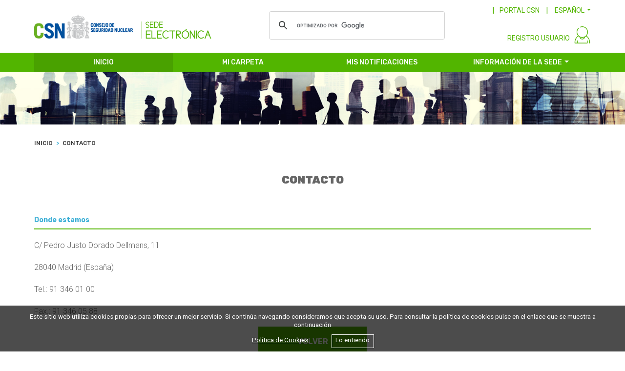

--- FILE ---
content_type: application/javascript
request_url: https://www.csn.es/Sede20/resources/js/scripts.js;jsessionid=51670508965C73AD9F98188C19D7A8DB
body_size: 4232
content:
/*
	*********************************************************************************************************************
	Custom Javascript - Project: CSN
	Design & Front development: ElEquipoE
	Tasks: Html / Css / jQuery
	Client: CSN
	Version: 1.0
	********************************************************************************************************************
*/



/* *********************************************************************************************************************
 * DOCUMENT READY
 */
$(document).ready(function() {



	/* ************************************************************************************************************** */
	//  VARIABLES
	var myWindow = $(window),
		windowWidth = myWindow.width(),
		windowHeight = myWindow.height(),
		htmlbody = $('html, body'),		
		contentHeight = htmlbody.height(),
		wrapper = $('body>.wrapper'),
		menu = $('#menu2 ul.first'),		
		loginMenu = $('#login_menu'),
		loginMenuUsuario = $('#login_usuario'),
		searchBox = $('#top_menu form'),
		content = $('.content'),
		subMenu = $('.submenu'),
		scrollUp = $('.scrollup'),
		isDevice = false,
		isMobile = false;





	/* ************************************************************************************************************** */
	// DETECTAR device (MÃ“VILES O TABLETS) y mobile (MÃ“VIL VERTICAL)
	if ( /Mobi/i.test(navigator.userAgent) || /Android/i.test(navigator.userAgent) ) {
		//console.log('device');
		isDevice = true;
	}

	if ( windowWidth < 767) {
		//console.log('mobile');
		isMobile = true;
	}
	
	






	/* ************************************************************************************************************** */
	// SEARCH BOX (MÃ“VIL)

	if (isMobile) {

		$( '#top_menu .mobile-menu-bt' ).on('click', function (e) {

			// CERRAR TODOS LOS MENUS ABIERTOS
			closeAllMenus();

			// ABRIR SEARCH BOX
			searchBox.slideDown('fast');
			
			return false;
		});

		// PREVENIR QUE EL FORM CIERRE searchBox
		$( '#top_menu form' ).on('click', function (e) {
			searchBox.show(0);			
			return false;
		});

	}




	/* ************************************************************************************************************** */
	// MENU PRINCIPAL

	// SEGUNDO NIVEL (INFO SEDE)
	$( 'li.has-second > a.nav-link' ).on('click', function (e) {

		// CERRAR TODOS LOS SUBMENUS ABIERTOS
		closeAllMenus();
		
		// AÃ‘ADIR CLASE AL PARENT
		var parent = $(this).parent();
		parent.addClass('active-temp');

		// ABRIR SUBMENU
		var secondLevel = $(this).next();
		secondLevel.slideDown('fast');
		
		return false;
	});


	// MÃ“VIL
	if (isMobile) {

		$( 'nav#menu .mobile-menu-bt' ).on('click', function (e) {

			// CERRAR TODOS LOS MENUS ABIERTOS
			closeAllMenus();

			// ABRIR MENU
			menu.slideDown('fast');
			
			return false;
		});
		
		$( 'nav#menu2 .mobile-menu-bt' ).on('click', function (e) {

			// CERRAR TODOS LOS MENUS ABIERTOS
			closeAllMenus();

			// ABRIR MENU
			menu.slideDown('fast');
			
			return false;
		});
	}






	/* ************************************************************************************************************** */
	// LOGIN MENU

	$( '#login a' ).on('click', function (e) {
		
		if(loginMenu.length){
			// CLOSE ALL ACTIVE SUBMENUS (DESKTOP - MÃ“VIL)
			closeAllMenus();
		
			// ABRIR LOGIN MENU
			loginMenu.slideDown('fast');
	    }
			
		return false;
	});
	
	//MODIFICACIÃ“N
	$( '#registro_login' ).on('click', function (e) {
	
		// CLOSE ALL ACTIVE SUBMENUS (DESKTOP - MÃ“VIL)
		closeAllMenusUsuarios();
	
		// ABRIR LOGIN MENU
		loginMenuUsuario.slideDown('fast');
			
		return false;
	});

	/* ************************************************************************************************************** */
	// SUBMENU (INVENTARIO) // MÃ“VIL

	if (isMobile) {

		$( '.submenu .mobile-menu-bt' ).on('click', function (e) {

			// CERRAR TODOS LOS MENUS ABIERTOS
			closeAllMenus();

			// ABRIR/CERRAR SUBMENU CON CSS
			subMenu.toggleClass('opened');
			
			return false;
		});
	}





	/* ************************************************************************************************************** */
	// EVENTO AL BODY PARA CERRAR TODOS LOS MENUS 

	function closeAllMenus() {
		menu.find('.second').slideUp('fast');
		menu.find('li.has-second.active-temp').removeClass('active-temp');
		loginMenu.slideUp('fast');		

		if (isMobile) {
			menu.slideUp('fast');
			searchBox.slideUp('fast');
		}
	};
	
	function closeAllMenusUsuarios() {
		menu.find('.second').slideUp('fast');
		menu.find('li.has-second.active-temp').removeClass('active-temp');
		loginMenuUsuario.slideUp('fast');		

		if (isMobile) {
			menu.slideUp('fast');
			searchBox.slideUp('fast');
		}
	};

	htmlbody.click(function() {
		closeAllMenus();
		closeAllMenusUsuarios();
	});












	/* ************************************************************************************************************** */
	// ON SCROLL EVENTS

	var scrollUpVisible = false;
	var controlScroll = function() {

		var scrollTop = myWindow.scrollTop();

		// SCROLL TO TOP
		if (scrollTop > 250) {
			if (!scrollUpVisible) {
				scrollUp.stop(true, false).fadeIn(500,'linear');
				scrollUpVisible = true;
			}
		} else {
			if (scrollUpVisible) {
				scrollUp.stop(true, false).fadeOut(400, 'linear');
				scrollUpVisible = false;
			}
		}

	};
	
	controlScroll();

	// SCROLL UP BUTTON
	scrollUp.click(function () {
		htmlbody.animate({ scrollTop: 0 }, 600);
		return false;
	});

	// WINDOW SCROLL EVENT
	myWindow.scroll(function() {
		controlScroll();
	});








	/* ************************************************************************************************************** */ 
	// LIGHTSLIDER CALL - TRAMITES
	/*
	$(".tramites").lightSlider({
		item: 3,
		responsive : [
			{
				breakpoint:767,
				settings: {
					item:1
				}
			}
		]
	});

	*/





	/* ************************************************************************************************************** */ 
	// CONVERTIR SVGs CON CLASE "svg" EN CÃ“DIGO (PARA ACCEDER VÃA CSS)

	$('img.svg').each(function(){
		var $img = $(this);
		var imgID = $img.attr('id');
		var imgClass = $img.attr('class');
		var imgURL = $img.attr('src');

		$.get(imgURL, function(data) {
			var $svg = $(data).find('svg');
			
			if(typeof imgID !== 'undefined') {
				$svg = $svg.attr('id', imgID);
			}

			if(typeof imgClass !== 'undefined') {
				$svg = $svg.attr('class', imgClass+' replaced-svg');
			}

			$svg = $svg.removeAttr('xmlns:a');

			$img.replaceWith($svg);

		}, 'xml');
	});








	/* ************************************************************************************************************** */ 
	// DEMO VALIDACIÃ“N FORMULARIO (JQUERY FORM VALIDATOR)
	// DOCUMENTACIÃ“N:  http://www.formvalidator.net/

	// ERRORES > STRINGS - ESPAÃ‘OL
	// ESTÃN TODAS LAS VARIABLES. DEJAR SOLO LAS NECESARIAS EN PRODUCCIÃ“N
	var errors_lang_ES = {
		errorTitle: 'Error - compruebe el formulario',
		requiredField:"Este campo es obligatorio",
		requiredFields: 'Estos campos son obligatorios',
		badTime: 'You have not given a correct time',
		badEmail: 'Formato de email incorrecto',
		badTelephone: 'TelÃ©fono incorrecto',
		badSecurityAnswer: 'You have not given a correct answer to the security question',
		badDate: 'You have not given a correct date',
		lengthBadStart: 'El valor debe estar entre ',
		lengthBadEnd: ' caracteres',
		lengthTooLongStart: 'El valor debe ser menor de ',
		lengthTooShortStart: 'El valor debe ser mayor de ',
		notConfirmed: 'Input values could not be confirmed',
		badDomain: 'Incorrect domain value',
		badUrl: 'The input value is not a correct URL',
		badCustomVal: 'The input value is incorrect',
		andSpaces: ' y espacios ',
		badInt: 'El valor debe ser numÃ©rico',
		badSecurityNumber: 'Your social security number was incorrect',
		badUKVatAnswer: 'Incorrect UK VAT Number',
		badStrength: 'The password isn\'t strong enough',
		badNumberOfSelectedOptionsStart: 'You have to choose at least ',
		badNumberOfSelectedOptionsEnd: ' answers',
		badAlphaNumeric: 'The input value can only contain alphanumeric characters ',
		badAlphaNumericExtra: ' and ',
		wrongFileSize: 'The file you are trying to upload is too large (max %s)',
		wrongFileType: 'Only files of type %s is allowed',
		groupCheckedRangeStart: 'Please choose between ',
		groupCheckedTooFewStart: 'Please choose at least ',
		groupCheckedTooManyStart: 'Please choose a maximum of ',
		groupCheckedEnd: ' item(s)',
		badCreditCard: 'The credit card number is not correct',
		badCVV: 'The CVV number was not correct',
		wrongFileDim : 'Incorrect image dimensions,',
		imageTooTall : 'the image can not be taller than',
		imageTooWide : 'the image can not be wider than',
		imageTooSmall : 'the image was too small',
		min : 'min',
		max : 'max',
		imageRatioNotAccepted : 'Image ratio is not accepted'
	};

	$.validate({
		form: '#test_validacion',
		language: errors_lang_ES
	});

	$.validate({
		form: '#formularioValidarUsuario',
		language: errors_lang_ES,
		validateOnBlur : false
	});

	$.validate({
		form : '#formularioAltaUsuario',
		language: errors_lang_ES,
		validateOnBlur : false
	});
	
	$.validate({
		form : '#formularioClaveUsuario',
		language: errors_lang_ES,
		validateOnBlur : false
	});
	
	$.validate({
		form: '#formularioModificacionClave',
		language: errors_lang_ES,
		validateOnBlur : false
	});
	
	
	

	/* ************************************************************************************************************** */ 
	// BOOTSTRAP COMPONENTS CALLS


	// DATE PICKER (POR DEFECTO EN INGLÃ‰S)
	// TRADUCCIÃ“N ESPAÃ‘OL (CARGAR CADA TRADUCCIÃ“N ANTES DE LA LLAMADA AL SCRIPT)
	if ($('input.date')[0]) {	// SI EXISTE UN INPUT DATE, 

		// TRADUCCIÃ“N ES
		$.fn.datepicker.dates['es'] = {
			days: ["Domingo","Lunes","Martes","MiÃ©rcoles","Jueves","Viernes","SÃ¡bado"],
			daysShort: ["Dom","Lun","Mar","MiÃ©","Jue","Vie","SÃ¡b"],
			daysMin: ["Do","Lu","Ma","Mi","Ju","Vi","Sa"],
			months: ["Enero","Febrero","Marzo","Abril","Mayo","Junio","Julio","Agosto","Septiembre","Octubre","Noviembre","Diciembre"],
			monthsShort: ["Ene","Feb","Mar","Abr","May","Jun","Jul","Ago","Sep","Oct","Nov","Dic"],
			today: "Hoy",
			monthsTitle: "Meses",
			clear: "Borrar",
			format: "dd/mm/yyyy",
			titleFormat: "MM yyyy",
			weekStart: 1
		};

		// INICIAR PARA TODOS LOS INPUTS CON CLASE "date"
		$('input.date').datepicker({
			//OPTIONS  >>>  https://bootstrap-datepicker.readthedocs.io/en/latest/options.html
			language: 'es',
			autoclose: 'false',
			todayBtn: 'true',
			todayHighlight: 'true',
			todayBtn: "linked",
			startView: 1,
			endDate: new Date()
		});
	}




	// INICIAR TODOS LOS TOOLTIPS (data-toggle - Bootstrap)
	$('[data-toggle="tooltip"]').tooltip();





	// NOTIFY - FUNCIONES PARA CONTROLAR WRAPPER - ACTIVO/NO ACTIVO
	function disableSite() {
		$('.wrapper').addClass('wrapper_disabled')
	}

	function enableSite() {
		console.log('ok');
		$('.wrapper').removeClass('wrapper_disabled');
	}

	// NOTIFY - EJEMPLOS
	// DEMO DE APERTURA DE 1 NOTIFICACIÃ“N CON BARRA DE PROGRESO Y BOTÃ“N DISMISS,
	// DESACTIVANDO/ACTIVANDO LA WEB (clase 'wrapper_disabled')
	$('#registro_link').click(function() {

		$.notify({
			// OPTIONS
			icon: 'lnr lnr-cog',
			message: 'PRUEBA DE NOTIFICACIÃ“N <br> con progreso, botÃ³n de cerrar y <a href=\"https://www.csn.es\" target=\"_blank\">link externo</a>'
			//url: 'https://csn.es',
			//target: '_blank'
		},{
			// SETTINGS
			position: null,
			type: "warning",
			allow_dismiss: true,
			newest_on_top: false,
			showProgressbar: true,
			placement: {
				from: "top",
				align: "left"
			},
			offset: {
				x: 150,
				y: 180
			},
			z_index: 1000,
			delay: 2000,
			onShow: disableSite,
			onClose: enableSite
		});
	});

	// DEMO DE APERTURA DE 2 NOTIFICACIONES CONSECUTIVAS (PROCESO + Ã‰XITO),
	// DESACTIVANDO LA WEB (clase 'wrapper_disabled') EN LA PRIMERA Y VOLVIÃ‰NDOLA A ACTIVAR AL Ã‰XITO
	$('#test_submit').click(function() {

		$.notify({
			// OPTIONS
			icon: 'lnr lnr-sync',
			message: 'ACTUALIZANDO DATOS... <br>POR FAVOR, ESPERE.'
		},{
			// SETTINGS
			type: "warning",
			allow_dismiss: false,
			showProgressbar: true,
			placement: {
				from: "top",
				align: "center"
			},
			offset: {
				x: 0,
				y: 200
			},
			z_index: 1000,
			delay: 222000,
			onShow: $('.wrapper').addClass('wrapper_disabled'),
			onClose: confirmTest
		});

		return false;
	});

	// FUNCIÃ“N CONFIRMACIÃ“N (ejemplo). LLAMADA DESDE EL NOTIFY INICIAL (lÃ­nea 466)
	function confirmTest() {

		$.notify({
			// OPTIONS
			icon: 'lnr lnr-thumbs-up',
			message: 'Â¡PERFIL ACTUALIZADO!'
		},{
			// SETTINGS
			type: "primary",
			allow_dismiss: false,
			placement: {
				from: "top",
				align: "center"
			},
			offset: {
				x: 0,
				y: 210
			},
			z_index: 1000,
			delay: 1000,
			onClose: enableSite
		});

	}
	
});	// END DOCUMENT READY


--- FILE ---
content_type: application/javascript
request_url: https://www.csn.es/Sede20/resources/js/controller/controller_servicio_banner.js;jsessionid=51670508965C73AD9F98188C19D7A8DB
body_size: 305
content:
'use strict';

angular.module('myApp').controller('bannerServicioController', ['$scope', 'BannerServicioService', function($scope, BannerServicioService) {
	
    var self = this;
    self.bannerservicio=[];
    
    getBannerServicioController();

    function getBannerServicioController(){
    	BannerServicioService.getBannerServicioService()
            .then(
            function(d) {
			    if(d.length > 0){
					self.bannerservicio = d[0];
					$('#modalBannerServicio').modal('show');
				}
            },
            function(errResponse){}
        );
    }
    
}]);
